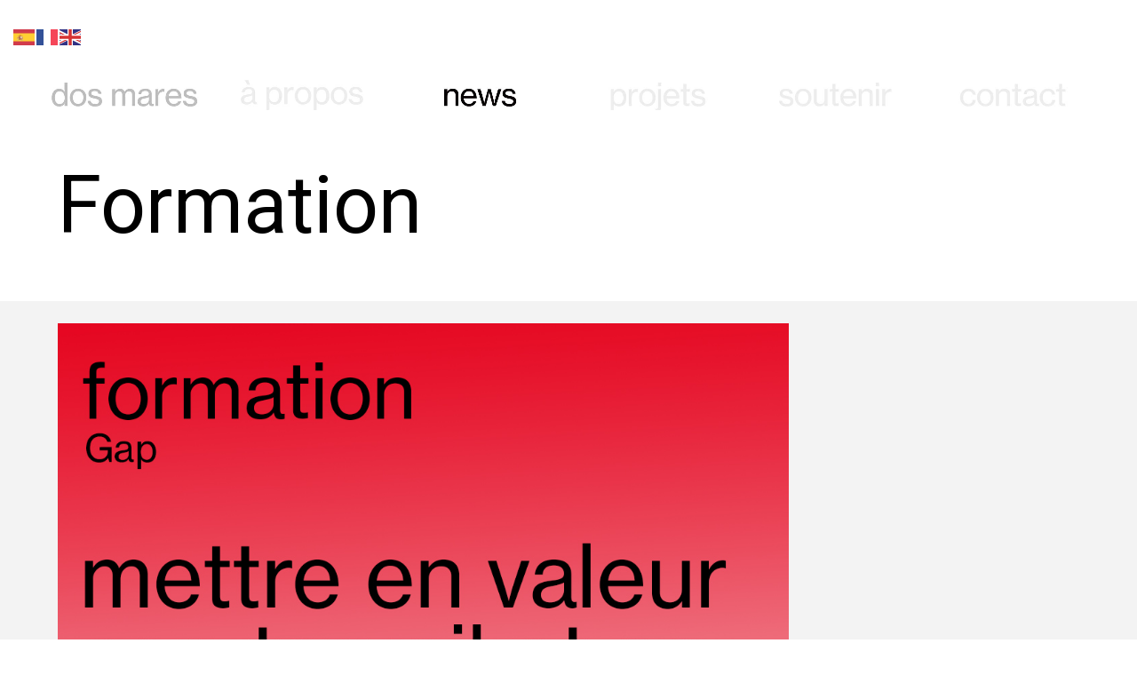

--- FILE ---
content_type: text/html; charset=UTF-8
request_url: http://2mares.org/formation-gap/
body_size: 9502
content:
<!DOCTYPE html>
<html lang="fr-FR" itemscope itemtype="http://schema.org/WebPage">
<head>
<meta charset="UTF-8">
<link rel="profile" href="http://gmpg.org/xfn/11">
<title>Formation &#8211; Dos Mares</title>
<meta name='robots' content='max-image-preview:large' />
<meta name="viewport" content="width=device-width, initial-scale=1">
<meta http-equiv="X-UA-Compatible" content="IE=edge" />
<meta name="generator" content="Total WordPress Theme 4.9.7" />
<link rel='dns-prefetch' href='//fonts.googleapis.com' />
<link rel="alternate" type="application/rss+xml" title="Dos Mares &raquo; Flux" href="http://2mares.org/feed/" />
<link rel="alternate" type="application/rss+xml" title="Dos Mares &raquo; Flux des commentaires" href="http://2mares.org/comments/feed/" />
<link rel="alternate" type="application/rss+xml" title="Dos Mares &raquo; Formation Flux des commentaires" href="http://2mares.org/formation-gap/feed/" />
<link rel='stylesheet' id='js_composer_front-css' href='http://2mares.org/wp-content/plugins/js_composer/assets/css/js_composer.min.css?ver=6.1' media='all' />
<link rel='stylesheet' id='wp-block-library-css' href='http://2mares.org/wp-includes/css/dist/block-library/style.min.css?ver=6.5.7' media='all' />
<style id='classic-theme-styles-inline-css'>
/*! This file is auto-generated */
.wp-block-button__link{color:#fff;background-color:#32373c;border-radius:9999px;box-shadow:none;text-decoration:none;padding:calc(.667em + 2px) calc(1.333em + 2px);font-size:1.125em}.wp-block-file__button{background:#32373c;color:#fff;text-decoration:none}
</style>
<style id='global-styles-inline-css'>
body{--wp--preset--color--black: #000000;--wp--preset--color--cyan-bluish-gray: #abb8c3;--wp--preset--color--white: #ffffff;--wp--preset--color--pale-pink: #f78da7;--wp--preset--color--vivid-red: #cf2e2e;--wp--preset--color--luminous-vivid-orange: #ff6900;--wp--preset--color--luminous-vivid-amber: #fcb900;--wp--preset--color--light-green-cyan: #7bdcb5;--wp--preset--color--vivid-green-cyan: #00d084;--wp--preset--color--pale-cyan-blue: #8ed1fc;--wp--preset--color--vivid-cyan-blue: #0693e3;--wp--preset--color--vivid-purple: #9b51e0;--wp--preset--gradient--vivid-cyan-blue-to-vivid-purple: linear-gradient(135deg,rgba(6,147,227,1) 0%,rgb(155,81,224) 100%);--wp--preset--gradient--light-green-cyan-to-vivid-green-cyan: linear-gradient(135deg,rgb(122,220,180) 0%,rgb(0,208,130) 100%);--wp--preset--gradient--luminous-vivid-amber-to-luminous-vivid-orange: linear-gradient(135deg,rgba(252,185,0,1) 0%,rgba(255,105,0,1) 100%);--wp--preset--gradient--luminous-vivid-orange-to-vivid-red: linear-gradient(135deg,rgba(255,105,0,1) 0%,rgb(207,46,46) 100%);--wp--preset--gradient--very-light-gray-to-cyan-bluish-gray: linear-gradient(135deg,rgb(238,238,238) 0%,rgb(169,184,195) 100%);--wp--preset--gradient--cool-to-warm-spectrum: linear-gradient(135deg,rgb(74,234,220) 0%,rgb(151,120,209) 20%,rgb(207,42,186) 40%,rgb(238,44,130) 60%,rgb(251,105,98) 80%,rgb(254,248,76) 100%);--wp--preset--gradient--blush-light-purple: linear-gradient(135deg,rgb(255,206,236) 0%,rgb(152,150,240) 100%);--wp--preset--gradient--blush-bordeaux: linear-gradient(135deg,rgb(254,205,165) 0%,rgb(254,45,45) 50%,rgb(107,0,62) 100%);--wp--preset--gradient--luminous-dusk: linear-gradient(135deg,rgb(255,203,112) 0%,rgb(199,81,192) 50%,rgb(65,88,208) 100%);--wp--preset--gradient--pale-ocean: linear-gradient(135deg,rgb(255,245,203) 0%,rgb(182,227,212) 50%,rgb(51,167,181) 100%);--wp--preset--gradient--electric-grass: linear-gradient(135deg,rgb(202,248,128) 0%,rgb(113,206,126) 100%);--wp--preset--gradient--midnight: linear-gradient(135deg,rgb(2,3,129) 0%,rgb(40,116,252) 100%);--wp--preset--font-size--small: 13px;--wp--preset--font-size--medium: 20px;--wp--preset--font-size--large: 36px;--wp--preset--font-size--x-large: 42px;--wp--preset--spacing--20: 0.44rem;--wp--preset--spacing--30: 0.67rem;--wp--preset--spacing--40: 1rem;--wp--preset--spacing--50: 1.5rem;--wp--preset--spacing--60: 2.25rem;--wp--preset--spacing--70: 3.38rem;--wp--preset--spacing--80: 5.06rem;--wp--preset--shadow--natural: 6px 6px 9px rgba(0, 0, 0, 0.2);--wp--preset--shadow--deep: 12px 12px 50px rgba(0, 0, 0, 0.4);--wp--preset--shadow--sharp: 6px 6px 0px rgba(0, 0, 0, 0.2);--wp--preset--shadow--outlined: 6px 6px 0px -3px rgba(255, 255, 255, 1), 6px 6px rgba(0, 0, 0, 1);--wp--preset--shadow--crisp: 6px 6px 0px rgba(0, 0, 0, 1);}:where(.is-layout-flex){gap: 0.5em;}:where(.is-layout-grid){gap: 0.5em;}body .is-layout-flex{display: flex;}body .is-layout-flex{flex-wrap: wrap;align-items: center;}body .is-layout-flex > *{margin: 0;}body .is-layout-grid{display: grid;}body .is-layout-grid > *{margin: 0;}:where(.wp-block-columns.is-layout-flex){gap: 2em;}:where(.wp-block-columns.is-layout-grid){gap: 2em;}:where(.wp-block-post-template.is-layout-flex){gap: 1.25em;}:where(.wp-block-post-template.is-layout-grid){gap: 1.25em;}.has-black-color{color: var(--wp--preset--color--black) !important;}.has-cyan-bluish-gray-color{color: var(--wp--preset--color--cyan-bluish-gray) !important;}.has-white-color{color: var(--wp--preset--color--white) !important;}.has-pale-pink-color{color: var(--wp--preset--color--pale-pink) !important;}.has-vivid-red-color{color: var(--wp--preset--color--vivid-red) !important;}.has-luminous-vivid-orange-color{color: var(--wp--preset--color--luminous-vivid-orange) !important;}.has-luminous-vivid-amber-color{color: var(--wp--preset--color--luminous-vivid-amber) !important;}.has-light-green-cyan-color{color: var(--wp--preset--color--light-green-cyan) !important;}.has-vivid-green-cyan-color{color: var(--wp--preset--color--vivid-green-cyan) !important;}.has-pale-cyan-blue-color{color: var(--wp--preset--color--pale-cyan-blue) !important;}.has-vivid-cyan-blue-color{color: var(--wp--preset--color--vivid-cyan-blue) !important;}.has-vivid-purple-color{color: var(--wp--preset--color--vivid-purple) !important;}.has-black-background-color{background-color: var(--wp--preset--color--black) !important;}.has-cyan-bluish-gray-background-color{background-color: var(--wp--preset--color--cyan-bluish-gray) !important;}.has-white-background-color{background-color: var(--wp--preset--color--white) !important;}.has-pale-pink-background-color{background-color: var(--wp--preset--color--pale-pink) !important;}.has-vivid-red-background-color{background-color: var(--wp--preset--color--vivid-red) !important;}.has-luminous-vivid-orange-background-color{background-color: var(--wp--preset--color--luminous-vivid-orange) !important;}.has-luminous-vivid-amber-background-color{background-color: var(--wp--preset--color--luminous-vivid-amber) !important;}.has-light-green-cyan-background-color{background-color: var(--wp--preset--color--light-green-cyan) !important;}.has-vivid-green-cyan-background-color{background-color: var(--wp--preset--color--vivid-green-cyan) !important;}.has-pale-cyan-blue-background-color{background-color: var(--wp--preset--color--pale-cyan-blue) !important;}.has-vivid-cyan-blue-background-color{background-color: var(--wp--preset--color--vivid-cyan-blue) !important;}.has-vivid-purple-background-color{background-color: var(--wp--preset--color--vivid-purple) !important;}.has-black-border-color{border-color: var(--wp--preset--color--black) !important;}.has-cyan-bluish-gray-border-color{border-color: var(--wp--preset--color--cyan-bluish-gray) !important;}.has-white-border-color{border-color: var(--wp--preset--color--white) !important;}.has-pale-pink-border-color{border-color: var(--wp--preset--color--pale-pink) !important;}.has-vivid-red-border-color{border-color: var(--wp--preset--color--vivid-red) !important;}.has-luminous-vivid-orange-border-color{border-color: var(--wp--preset--color--luminous-vivid-orange) !important;}.has-luminous-vivid-amber-border-color{border-color: var(--wp--preset--color--luminous-vivid-amber) !important;}.has-light-green-cyan-border-color{border-color: var(--wp--preset--color--light-green-cyan) !important;}.has-vivid-green-cyan-border-color{border-color: var(--wp--preset--color--vivid-green-cyan) !important;}.has-pale-cyan-blue-border-color{border-color: var(--wp--preset--color--pale-cyan-blue) !important;}.has-vivid-cyan-blue-border-color{border-color: var(--wp--preset--color--vivid-cyan-blue) !important;}.has-vivid-purple-border-color{border-color: var(--wp--preset--color--vivid-purple) !important;}.has-vivid-cyan-blue-to-vivid-purple-gradient-background{background: var(--wp--preset--gradient--vivid-cyan-blue-to-vivid-purple) !important;}.has-light-green-cyan-to-vivid-green-cyan-gradient-background{background: var(--wp--preset--gradient--light-green-cyan-to-vivid-green-cyan) !important;}.has-luminous-vivid-amber-to-luminous-vivid-orange-gradient-background{background: var(--wp--preset--gradient--luminous-vivid-amber-to-luminous-vivid-orange) !important;}.has-luminous-vivid-orange-to-vivid-red-gradient-background{background: var(--wp--preset--gradient--luminous-vivid-orange-to-vivid-red) !important;}.has-very-light-gray-to-cyan-bluish-gray-gradient-background{background: var(--wp--preset--gradient--very-light-gray-to-cyan-bluish-gray) !important;}.has-cool-to-warm-spectrum-gradient-background{background: var(--wp--preset--gradient--cool-to-warm-spectrum) !important;}.has-blush-light-purple-gradient-background{background: var(--wp--preset--gradient--blush-light-purple) !important;}.has-blush-bordeaux-gradient-background{background: var(--wp--preset--gradient--blush-bordeaux) !important;}.has-luminous-dusk-gradient-background{background: var(--wp--preset--gradient--luminous-dusk) !important;}.has-pale-ocean-gradient-background{background: var(--wp--preset--gradient--pale-ocean) !important;}.has-electric-grass-gradient-background{background: var(--wp--preset--gradient--electric-grass) !important;}.has-midnight-gradient-background{background: var(--wp--preset--gradient--midnight) !important;}.has-small-font-size{font-size: var(--wp--preset--font-size--small) !important;}.has-medium-font-size{font-size: var(--wp--preset--font-size--medium) !important;}.has-large-font-size{font-size: var(--wp--preset--font-size--large) !important;}.has-x-large-font-size{font-size: var(--wp--preset--font-size--x-large) !important;}
.wp-block-navigation a:where(:not(.wp-element-button)){color: inherit;}
:where(.wp-block-post-template.is-layout-flex){gap: 1.25em;}:where(.wp-block-post-template.is-layout-grid){gap: 1.25em;}
:where(.wp-block-columns.is-layout-flex){gap: 2em;}:where(.wp-block-columns.is-layout-grid){gap: 2em;}
.wp-block-pullquote{font-size: 1.5em;line-height: 1.6;}
</style>
<link rel='stylesheet' id='hello-asso-css' href='http://2mares.org/wp-content/plugins/helloasso/public/css/hello-asso-public.css?ver=1.1.21' media='all' />
<link rel='stylesheet' id='rs-plugin-settings-css' href='http://2mares.org/wp-content/plugins/revslider/public/assets/css/settings.css?ver=5.4.8.3' media='all' />
<style id='rs-plugin-settings-inline-css'>
#rs-demo-id {}
</style>
<link rel='stylesheet' id='wpex-style-css' href='http://2mares.org/wp-content/themes/Total/style.css?ver=4.9.7' media='all' />
<link rel='stylesheet' id='wpex-visual-composer-css' href='http://2mares.org/wp-content/themes/Total/assets/css/wpex-visual-composer.css?ver=4.9.7' media='all' />
<link rel='stylesheet' id='wpex-google-font-roboto-css' href='//fonts.googleapis.com/css?family=Roboto:100,200,300,400,500,600,700,800,900,100i,200i,300i,400i,500i,600i,700i,800i,900i&#038;subset=latin' media='all' />
<!--[if IE 8]>
<link rel='stylesheet' id='wpex-ie8-css' href='http://2mares.org/wp-content/themes/Total/assets/css/wpex-ie8.css?ver=4.9.7' media='all' />
<![endif]-->
<!--[if IE 9]>
<link rel='stylesheet' id='wpex-ie9-css' href='http://2mares.org/wp-content/themes/Total/assets/css/wpex-ie9.css?ver=4.9.7' media='all' />
<![endif]-->
<link rel='stylesheet' id='sib-front-css-css' href='http://2mares.org/wp-content/plugins/mailin/css/mailin-front.css?ver=6.5.7' media='all' />
<script src="http://2mares.org/wp-includes/js/jquery/jquery.min.js?ver=3.7.1" id="jquery-core-js"></script>
<script src="http://2mares.org/wp-includes/js/jquery/jquery-migrate.min.js?ver=3.4.1" id="jquery-migrate-js"></script>
<script src="http://2mares.org/wp-content/plugins/helloasso/public/js/hello-asso-public.js?ver=1.1.21" id="hello-asso-js"></script>
<script src="http://2mares.org/wp-content/plugins/revslider/public/assets/js/jquery.themepunch.tools.min.js?ver=5.4.8.3" id="tp-tools-js"></script>
<script src="http://2mares.org/wp-content/plugins/revslider/public/assets/js/jquery.themepunch.revolution.min.js?ver=5.4.8.3" id="revmin-js"></script>
<!--[if lt IE 9]>
<script src="http://2mares.org/wp-content/themes/Total/assets/js/dynamic/html5.js?ver=4.9.7" id="wpex-html5shiv-js"></script>
<![endif]-->
<script id="sib-front-js-js-extra">
var sibErrMsg = {"invalidMail":"Veuillez entrer une adresse e-mail valide.","requiredField":"Veuillez compl\u00e9ter les champs obligatoires.","invalidDateFormat":"Veuillez entrer une date valide.","invalidSMSFormat":"Veuillez entrer une num\u00e9ro de t\u00e9l\u00e9phone valide."};
var ajax_sib_front_object = {"ajax_url":"http:\/\/2mares.org\/wp-admin\/admin-ajax.php","ajax_nonce":"e799670494","flag_url":"http:\/\/2mares.org\/wp-content\/plugins\/mailin\/img\/flags\/"};
</script>
<script src="http://2mares.org/wp-content/plugins/mailin/js/mailin-front.js?ver=1755248062" id="sib-front-js-js"></script>
<link rel="https://api.w.org/" href="http://2mares.org/wp-json/" /><link rel="alternate" type="application/json" href="http://2mares.org/wp-json/wp/v2/posts/2446" /><link rel="EditURI" type="application/rsd+xml" title="RSD" href="http://2mares.org/xmlrpc.php?rsd" />
<meta name="generator" content="WordPress 6.5.7" />
<link rel="canonical" href="http://2mares.org/formation-gap/" />
<link rel='shortlink' href='http://2mares.org/?p=2446' />
<link rel="alternate" type="application/json+oembed" href="http://2mares.org/wp-json/oembed/1.0/embed?url=http%3A%2F%2F2mares.org%2Fformation-gap%2F" />
<link rel="alternate" type="text/xml+oembed" href="http://2mares.org/wp-json/oembed/1.0/embed?url=http%3A%2F%2F2mares.org%2Fformation-gap%2F&#038;format=xml" />
<style>.recentcomments a{display:inline !important;padding:0 !important;margin:0 !important;}</style><noscript><style>body .wpex-vc-row-stretched, body .vc_row-o-full-height { visibility: visible; }</style></noscript><link rel="icon" href="http://2mares.org/wp-content/uploads/2020/09/cropped-logofb-scaled-1-32x32.jpg" sizes="32x32" />
<link rel="icon" href="http://2mares.org/wp-content/uploads/2020/09/cropped-logofb-scaled-1-192x192.jpg" sizes="192x192" />
<link rel="apple-touch-icon" href="http://2mares.org/wp-content/uploads/2020/09/cropped-logofb-scaled-1-180x180.jpg" />
<meta name="msapplication-TileImage" content="http://2mares.org/wp-content/uploads/2020/09/cropped-logofb-scaled-1-270x270.jpg" />
<script type="text/javascript">function setREVStartSize(e){									
						try{ e.c=jQuery(e.c);var i=jQuery(window).width(),t=9999,r=0,n=0,l=0,f=0,s=0,h=0;
							if(e.responsiveLevels&&(jQuery.each(e.responsiveLevels,function(e,f){f>i&&(t=r=f,l=e),i>f&&f>r&&(r=f,n=e)}),t>r&&(l=n)),f=e.gridheight[l]||e.gridheight[0]||e.gridheight,s=e.gridwidth[l]||e.gridwidth[0]||e.gridwidth,h=i/s,h=h>1?1:h,f=Math.round(h*f),"fullscreen"==e.sliderLayout){var u=(e.c.width(),jQuery(window).height());if(void 0!=e.fullScreenOffsetContainer){var c=e.fullScreenOffsetContainer.split(",");if (c) jQuery.each(c,function(e,i){u=jQuery(i).length>0?u-jQuery(i).outerHeight(!0):u}),e.fullScreenOffset.split("%").length>1&&void 0!=e.fullScreenOffset&&e.fullScreenOffset.length>0?u-=jQuery(window).height()*parseInt(e.fullScreenOffset,0)/100:void 0!=e.fullScreenOffset&&e.fullScreenOffset.length>0&&(u-=parseInt(e.fullScreenOffset,0))}f=u}else void 0!=e.minHeight&&f<e.minHeight&&(f=e.minHeight);e.c.closest(".rev_slider_wrapper").css({height:f})					
						}catch(d){console.log("Failure at Presize of Slider:"+d)}						
					};</script>
<noscript><style> .wpb_animate_when_almost_visible { opacity: 1; }</style></noscript><style data-type="wpex-css" id="wpex-css">/*VC META CSS*/.vc_custom_1587557063150{margin-right:40px !important;margin-left:40px !important}.vc_custom_1587549230004{margin-right:50px !important;margin-left:50px !important}.vc_custom_1587561475450{background-image:url(http://2mares.org/wp-content/uploads/2020/04/Capture-d’écran-2020-04-22-à-15.17.04.png?id=484) !important;background-position:0 0 !important;background-repeat:repeat-x !important}.vc_custom_1587549926181{margin-right:50px !important;margin-left:50px !important}.vc_custom_1587551731055{margin-left:50px !important}.vc_custom_1724328833284{margin-top:25px !important}/*VC META CSS*/.vc_custom_1714331792326{margin-right:3% !important;margin-left:3% !important}.vc_custom_1723811802345{padding-right:5% !important;padding-left:5% !important}.vc_custom_1714331992006{padding-right:5% !important;padding-left:5% !important}.vc_custom_1714331984094{padding-right:5% !important;padding-left:5% !important}.vc_custom_1723814845498{padding-right:5% !important;padding-left:5% !important}.vc_custom_1714331742325{padding-right:10% !important;padding-left:10% !important}/*TYPOGRAPHY*/body{font-family:"Roboto","Helvetica Neue",Arial,sans-serif;font-weight:300;font-size:30px;color:#000000}.theme-button,input[type="submit"],button,#site-navigation .menu-button>a>span.link-inner,.woocommerce .button{font-family:"Roboto","Helvetica Neue",Arial,sans-serif;font-weight:300}#header-aside{font-family:"Roboto","Helvetica Neue",Arial,sans-serif;font-weight:300}#site-navigation .dropdown-menu .link-inner{font-family:"Roboto","Helvetica Neue",Arial,sans-serif;font-weight:300}#site-navigation .dropdown-menu ul .link-inner{font-family:"Roboto","Helvetica Neue",Arial,sans-serif}.wpex-mobile-menu,#sidr-main{font-family:"Roboto","Helvetica Neue",Arial,sans-serif;font-weight:300}.blog-entry .meta{font-family:"Roboto","Helvetica Neue",Arial,sans-serif;font-weight:300;font-size:16px;color:#000000}.blog-entry-excerpt{font-family:"Roboto","Helvetica Neue",Arial,sans-serif;font-weight:300;font-size:16px;color:#000000}body.single-post .single-post-title{color:#000000}.single-post .meta{font-family:"Roboto","Helvetica Neue",Arial,sans-serif;font-weight:300;font-size:16px;color:#000000}h1,h2,h3,h4,h5,h6,.theme-heading,.page-header-title,.heading-typography,.widget-title,.wpex-widget-recent-posts-title,.comment-reply-title,.vcex-heading,.entry-title,.sidebar-box .widget-title,.search-entry h2{font-family:"Roboto","Helvetica Neue",Arial,sans-serif;font-weight:400;color:#000000}.single-blog-content,.vcex-post-content-c,.wpb_text_column,body.no-composer .single-content,.woocommerce-Tabs-panel--description{font-family:"Roboto","Helvetica Neue",Arial,sans-serif;font-weight:300;font-size:20px;color:#000000}.entry h1{font-family:"Roboto","Helvetica Neue",Arial,sans-serif;font-weight:400;font-size:90px;color:#000000}.entry h2{font-family:"Roboto","Helvetica Neue",Arial,sans-serif;font-weight:300;font-size:40px;color:#000000}.entry h3{font-family:"Roboto","Helvetica Neue",Arial,sans-serif;font-weight:300;font-size:20px;color:#000000}.entry h4{font-family:"Roboto","Helvetica Neue",Arial,sans-serif;font-weight:300;font-style:normal;font-size:16px;color:#000000}@media(max-width:1024px){body{font-size:16px}}/*CUSTOMIZER STYLING*/@media only screen and (min-width:960px) and (max-width:1280px){.full-width-main-layout .container,.full-width-main-layout .vc_row-fluid.container,.boxed-main-layout #wrap{width:100%}}@media only screen and (min-width:960px) and (max-width:1280px){.full-width-main-layout .container,.full-width-main-layout .vc_row-fluid.container,.boxed-main-layout #wrap{max-width:100%}}@media only screen and (min-width:768px) and (max-width:959px){.full-width-main-layout .container,.full-width-main-layout .vc_row-fluid.container,.boxed-main-layout #wrap{width:100%!important}}@media only screen and (min-width:768px) and (max-width:959px){.full-width-main-layout .container,.full-width-main-layout .vc_row-fluid.container,.boxed-main-layout #wrap{max-width:100%!important}}@media only screen and (max-width:767px){.container{width:100%!important}}@media only screen and (max-width:767px){.container{max-width:100%!important}}@media only screen and (min-width:480px) and (max-width:767px){.container{width:100%!important}}@media only screen and (min-width:480px) and (max-width:767px){.container{max-width:100%!important}}.post-pagination{font-size:16px}.site-content input[type="date"],.site-content input[type="time"],.site-content input[type="datetime-local"],.site-content input[type="week"],.site-content input[type="month"],.site-content input[type="text"],.site-content input[type="email"],.site-content input[type="url"],.site-content input[type="password"],.site-content input[type="search"],.site-content input[type="tel"],.site-content input[type="number"],.site-content textarea{font-size:20px}a,h1 a:hover,h2 a:hover,h3 a:hover,h4 a:hover,h5 a:hover,h6 a:hover,.entry-title a:hover,.meta a:hover{color:#000000}a:hover{color:#000000}body.wpex-responsive .container,body.wpex-responsive .vc_row-fluid.container{max-width:100%}.full-width-main-layout .container,.full-width-main-layout .vc_row-fluid.container,.boxed-main-layout #wrap{width:100%}.vc_column-inner{margin-bottom:40px}</style></head>

<body class="post-template-default single single-post postid-2446 single-format-standard wpex-theme wpex-responsive full-width-main-layout no-composer wpex-live-site content-full-screen wpex-site-header-disabled post-in-category-formation has-breadcrumbs sidebar-widget-icons hasnt-overlay-header page-header-disabled wpex-share-p-horizontal wpex-disable-mm-focus-styles wpb-js-composer js-comp-ver-6.1 vc_responsive">

	
	
	<div class="wpex-site-overlay"></div>
<a href="#content" class="skip-to-content">skip to Main Content</a><span data-ls_id="#site_top"></span>
	<div id="outer-wrap" class="clr">

		
		<div id="wrap" class="clr">

			
			
			<main id="main" class="site-main clr">

				
	<div id="content-wrap" class="container clr">

		
		<div id="primary" class="content-area clr">

			
			<div id="content" class="site-content clr">

				
				<div class="custom-singular-template entry wpex-clr"><div class="vc_row wpb_row vc_row-fluid"><div class="wpb_column vc_column_container vc_col-sm-12"><div class="vc_column-inner"><div class="wpb_wrapper"><div class="vc_empty_space"   style="height: 50px"><span class="vc_empty_space_inner"></span></div></div></div></div></div><div class="vc_row wpb_row vc_row-fluid vc_custom_1587557063150 vc_row-o-equal-height vc_row-o-content-top vc_row-flex" style="min-height:20px;"><div class="wpb_column vc_column_container vc_col-sm-2"><div class="vc_column-inner"><div class="wpb_wrapper"><figure class="vcex-module vcex-image-swap clr"><a href="http://2mares.org/" class="vcex-image-swap-link"><img class="vcex-image-swap-primary" src="http://2mares.org/wp-content/uploads/2020/04/bouton-dosmares-00.jpg" alt='' data-no-retina width="500" height="100" /><img class="vcex-image-swap-secondary" src="http://2mares.org/wp-content/uploads/2020/04/bouton-dosmares-01.jpg" alt='' data-no-retina width="500" height="100" /></a></figure></div></div></div><div class="wpb_column vc_column_container vc_col-sm-2"><div class="vc_column-inner"><div class="wpb_wrapper"><figure class="vcex-module vcex-image-swap clr"><a href="http://2mares.org/apropos/" class="vcex-image-swap-link" title="Giancarlo Valverde"><img class="vcex-image-swap-primary" src="http://2mares.org/wp-content/uploads/2020/04/bouton-apropos-00.jpg" alt='' data-no-retina width="500" height="100" /><img class="vcex-image-swap-secondary" src="http://2mares.org/wp-content/uploads/2020/04/bouton-apropos-01.jpg" alt='' data-no-retina width="500" height="100" /></a></figure></div></div></div><div class="wpb_column vc_column_container vc_col-sm-2"><div class="vc_column-inner"><div class="wpb_wrapper"><figure class="vcex-module vcex-image-swap clr"><a href="http://2mares.org/news/" class="vcex-image-swap-link" title="Giancarlo Valverde"><img class="vcex-image-swap-primary" src="http://2mares.org/wp-content/uploads/2020/04/bouton-news-01.jpg" alt='' data-no-retina width="500" height="100" /><img class="vcex-image-swap-secondary" src="http://2mares.org/wp-content/uploads/2020/04/bouton-news-01.jpg" alt='' data-no-retina width="500" height="100" /></a></figure></div></div></div><div class="wpb_column vc_column_container vc_col-sm-2"><div class="vc_column-inner"><div class="wpb_wrapper"><figure class="vcex-module vcex-image-swap clr"><a href="http://2mares.org/projets/" class="vcex-image-swap-link" title="Giancarlo Valverde"><img width="500" height="100" src="http://2mares.org/wp-content/uploads/2020/04/bouton-projets-00.jpg" class="vcex-image-swap-primary" alt="" decoding="async" fetchpriority="high" srcset="http://2mares.org/wp-content/uploads/2020/04/bouton-projets-00.jpg 500w, http://2mares.org/wp-content/uploads/2020/04/bouton-projets-00-300x60.jpg 300w" sizes="(max-width: 500px) 100vw, 500px" /><img width="500" height="100" src="http://2mares.org/wp-content/uploads/2020/04/bouton-projets-01.jpg" class="vcex-image-swap-secondary" alt="" decoding="async" srcset="http://2mares.org/wp-content/uploads/2020/04/bouton-projets-01.jpg 500w, http://2mares.org/wp-content/uploads/2020/04/bouton-projets-01-300x60.jpg 300w" sizes="(max-width: 500px) 100vw, 500px" /></a></figure></div></div></div><div class="wpb_column vc_column_container vc_col-sm-2"><div class="vc_column-inner"><div class="wpb_wrapper"><figure class="vcex-module vcex-image-swap clr"><a href="http://2mares.org/soutenir/" class="vcex-image-swap-link" title="Giancarlo Valverde"><img width="500" height="100" src="http://2mares.org/wp-content/uploads/2020/04/bouton-soutenir-00.jpg" class="vcex-image-swap-primary" alt="" decoding="async" srcset="http://2mares.org/wp-content/uploads/2020/04/bouton-soutenir-00.jpg 500w, http://2mares.org/wp-content/uploads/2020/04/bouton-soutenir-00-300x60.jpg 300w" sizes="(max-width: 500px) 100vw, 500px" /><img width="500" height="100" src="http://2mares.org/wp-content/uploads/2020/04/bouton-soutenir-01.jpg" class="vcex-image-swap-secondary" alt="" decoding="async" loading="lazy" srcset="http://2mares.org/wp-content/uploads/2020/04/bouton-soutenir-01.jpg 500w, http://2mares.org/wp-content/uploads/2020/04/bouton-soutenir-01-300x60.jpg 300w" sizes="(max-width: 500px) 100vw, 500px" /></a></figure></div></div></div><div class="wpb_column vc_column_container vc_col-sm-2"><div class="vc_column-inner"><div class="wpb_wrapper"><figure class="vcex-module vcex-image-swap clr"><a href="http://2mares.org/contact/" class="vcex-image-swap-link" title="contact"><img width="500" height="100" src="http://2mares.org/wp-content/uploads/2020/04/bouton-contact-00.jpg" class="vcex-image-swap-primary" alt="" decoding="async" loading="lazy" srcset="http://2mares.org/wp-content/uploads/2020/04/bouton-contact-00.jpg 500w, http://2mares.org/wp-content/uploads/2020/04/bouton-contact-00-300x60.jpg 300w" sizes="(max-width: 500px) 100vw, 500px" /><img width="500" height="100" src="http://2mares.org/wp-content/uploads/2020/04/bouton-contact-01.jpg" class="vcex-image-swap-secondary" alt="" decoding="async" loading="lazy" srcset="http://2mares.org/wp-content/uploads/2020/04/bouton-contact-01.jpg 500w, http://2mares.org/wp-content/uploads/2020/04/bouton-contact-01-300x60.jpg 300w" sizes="(max-width: 500px) 100vw, 500px" /></a></figure></div></div></div></div><div class="vc_row wpb_row vc_row-fluid vc_custom_1587549230004"><div class="wpb_column vc_column_container vc_col-sm-12"><div class="vc_column-inner"><div class="wpb_wrapper"><h1 class="vcex-module vcex-heading vcex-heading-plain"><span class="vcex-heading-inner clr">Formation</span></h1></div></div></div></div><div class="vc_row wpb_row vc_row-fluid vc_custom_1587561475450 wpex-vc_row-has-fill wpex-vc-reset-negative-margin"><div class="wpb_column vc_column_container vc_col-sm-8"><div class="vc_column-inner vc_custom_1587551731055"><div class="wpb_wrapper">
	<div  class="wpb_single_image wpb_content_element vc_align_left  vc_custom_1724328833284">
		
		<figure class="wpb_wrapper vc_figure">
			<div class="vc_single_image-wrapper   vc_box_border_grey"><img width="1080" height="1080" src="http://2mares.org/wp-content/uploads/2024/04/clinique-gap.jpg" class="vc_single_image-img attachment-full" alt="" decoding="async" loading="lazy" srcset="http://2mares.org/wp-content/uploads/2024/04/clinique-gap.jpg 1080w, http://2mares.org/wp-content/uploads/2024/04/clinique-gap-300x300.jpg 300w, http://2mares.org/wp-content/uploads/2024/04/clinique-gap-1024x1024.jpg 1024w, http://2mares.org/wp-content/uploads/2024/04/clinique-gap-150x150.jpg 150w, http://2mares.org/wp-content/uploads/2024/04/clinique-gap-768x768.jpg 768w, http://2mares.org/wp-content/uploads/2024/04/clinique-gap-125x125.jpg 125w" sizes="(max-width: 1080px) 100vw, 1080px" /></div>
		</figure>
	</div>
</div></div></div><div class="wpb_column vc_column_container vc_col-sm-4"><div class="vc_column-inner"><div class="wpb_wrapper"></div></div></div></div><div class="vc_row wpb_row vc_row-fluid vc_custom_1587549926181"><div class="wpb_column vc_column_container vc_col-sm-8"><div class="vc_column-inner"><div class="wpb_wrapper"><div class="vc_empty_space"   style="height: 32px"><span class="vc_empty_space_inner"></span></div>
<div  class="vcex-post-content vcex-clr">

	
	
		
		<div class="vcex-post-content-c clr">
<p class="has-small-font-size"></p>



<p class="has-large-font-size">Mettre en valeur son travail et sa diffusion</p>



<p><strong>Objectif : </strong><br>Comprendre les enjeux d&rsquo;un dossier artistique, sa fonction. Connaitre les codes de composition, Déterminer son contenu en adéquation avec son parcours et élaborer un document représentatif de l&rsquo;ensemble de son travail, Constituer son dossier à partir des éléments textuels et iconographiques, Optimiser le dossier artistique, proposer différentes versions.<br><br><strong>Intervenant : </strong><br>Dos Mares, met en œuvre un ensemble de dispositifs sur mesure en faveur du développement professionnel des artistes et des travailleurs.euses de l&rsquo;art: mobilité internationale, réseau professionnel, résidences, programmes de spécialisations pour l&rsquo;acquisition de compétences, tiers-lieu artistique, mutualisation d&rsquo;outils et d&rsquo;espaces de production, entre autres.<br><br><strong>Programme :</strong><br>Session organisée autour du dossier artistique de chaque artiste. Comprendre ce que représente un dossier artistique, sa fonction, ses éléments constitutifs, comment il est perçu, par qui et quelles en sont les conséquences pour les artistes.<br>Apprendre à optimiser son dossier et définir une identité pour la communication sur les réseaux sociaux. Qu&rsquo;est-ce qu&rsquo;une stratégie de diffusion du travail, comment la mettre en place, la structurer, quels sont les outils et les moyens indispensables à la visibilité de l&rsquo;artiste.<br><br>Participation aux frais pédagogiques :<br>10 €, chèque à l&rsquo;ordre du Trésor public<br><br><strong>Modalités d&rsquo;inscription: </strong><br>04 86 15 33 70<br>sandra.barthelemy@hautes-alpes.fr</p>



<p></p>



<p></p>



<p><br></p>



<p class="has-small-font-size"><strong>Dos Mares</strong><br>Ateliers : 5 rue Vian 13006 Marseille<br>Bureau : 1 place de la gare de la Blancarde 13004 Marseille<br>Siège social : 48 rue Consolat 13002 Marseille<br><a rel="noreferrer noopener" href="http://www.2mares.org" target="_blank">www.2mares.org</a><br>info@2mares.org</p>



<p><a href="https://ymlps8.com/9c363hsqqazaewbqjatayumaiahemq/click.php">Instagram</a>&nbsp;|&nbsp;<a href="https://ymlps8.com/44bf2hsqyavaewbqjatayumaoahemq/click.php">Facebook</a>&nbsp;|&nbsp;<a href="https://ymlps8.com/92ef6hsysalaewbqjafayumaxahemq/click.php">Youtube</a></p>



<p></p>



<p></p>



<p></p>



<p></p>



<p></p>



<div class="wp-block-columns is-layout-flex wp-container-core-columns-is-layout-1 wp-block-columns-is-layout-flex">
<div class="wp-block-column is-layout-flow wp-block-column-is-layout-flow">
<p></p>
</div>



<div class="wp-block-column is-layout-flow wp-block-column-is-layout-flow">
<p></p>
</div>



<div class="wp-block-column is-layout-flow wp-block-column-is-layout-flow"></div>
</div>



<p></p>
</div>

		
		
		
	
	
	
	
</div><div class="vc_empty_space"   style="height: 60px"><span class="vc_empty_space_inner"></span></div></div></div></div><div class="wpb_column vc_column_container vc_col-sm-4"><div class="vc_column-inner"><div class="wpb_wrapper"></div></div></div></div></div>
				
				
			</div><!-- #content -->

			
		</div><!-- #primary -->

		
	</div><!-- .container -->


			
		</main><!-- #main-content -->

		
		

<footer id="footer-builder" class="footer-builder clr" itemscope="itemscope" itemtype="http://schema.org/WPFooter">
	<div class="footer-builder-content clr container entry">
		<div class="vc_row wpb_row vc_row-fluid vc_custom_1714331792326"><div class="wpb_column vc_column_container vc_col-sm-1/5"><div class="vc_column-inner"><div class="wpb_wrapper">
	<div style="font-family:Arial, Helvetica, sans-serif;font-size:10px;font-weight:200;text-align:left;line-height:1.1;" data-max-font-size="10" data-min-font-size="6" class="wpb_text_column wpex-responsive-txt wpb_content_element  vc_custom_1723811802345" >
		<div class="wpb_wrapper">
			<h3><strong>dos mares</strong><br />
+33 (0) 6 98 44 45 58<br />
<a href="mailto:info@2mares.org">info@2mares.org</a></h3>

		</div>
	</div>
</div></div></div><div class="wpb_column vc_column_container vc_col-sm-1/5"><div class="vc_column-inner"><div class="wpb_wrapper">
	<div style="font-family:Arial, Helvetica, sans-serif;font-size:10px;font-weight:200;text-align:left;line-height:1.1;" data-max-font-size="10" data-min-font-size="6" class="wpb_text_column wpex-responsive-txt wpb_content_element  vc_custom_1714331992006" >
		<div class="wpb_wrapper">
			<h3>Bureau</h3>
<h4>1 place de la gare de la Blancarde<br />
13004 Marseille</h4>

		</div>
	</div>
</div></div></div><div class="wpb_column vc_column_container vc_col-sm-1/5"><div class="vc_column-inner"><div class="wpb_wrapper">
	<div style="font-family:Arial, Helvetica, sans-serif;font-size:10px;font-weight:200;text-align:left;line-height:1.1;" data-max-font-size="10" data-min-font-size="6" class="wpb_text_column wpex-responsive-txt wpb_content_element  vc_custom_1714331984094" >
		<div class="wpb_wrapper">
			<h4>les ateliers blancarde<br />
1 place de la Blancarde<br />
13004 Marseille</h4>
<h4>les ateliers vian<br />
5 rue Vian<br />
13006 Marseille</h4>

		</div>
	</div>
</div></div></div><div class="wpb_column vc_column_container vc_col-sm-1/5"><div class="vc_column-inner"><div class="wpb_wrapper">
	<div class="wpb_text_column wpb_content_element  vc_custom_1723814845498" >
		<div class="wpb_wrapper">
			<div class="wpb_column vc_column_container vc_col-sm-1/5">
<div class="vc_column-inner">
<div class="wpb_wrapper">
<div class="wpb_text_column wpb_content_element ">
<div class="wpb_wrapper">
<h4><a href="http://2mares.org/apropos/">À propos</a><br />
<a href="http://2mares.org/soutenir/">Soutenir</a><br />
<a href="http://2mares.org/contact/">Contact</a><br />
<a href="https://01dcab09.sibforms.com/serve/[base64]">Newsletter</a></h4>
</div>
</div>
</div>
</div>
</div>

		</div>
	</div>
</div></div></div><div class="wpb_column vc_column_container vc_col-sm-1/5"><div class="vc_column-inner"><div class="wpb_wrapper"><div class="vcex-module wpex-social-btns vcex-social-btns"><a  href="https://www.instagram.com/dos.mares/" class="wpex-social-btn flat-rounded vc_custom_1714331742325 wpex-instagram"><span class="ticon ticon-instagram" aria-hidden="true"></span><span class="screen-reader-text">instagram</span></a><a  href="https://www.facebook.com/2mares.org/" class="wpex-social-btn flat-rounded vc_custom_1714331742325 wpex-facebook"><span class="ticon ticon-facebook" aria-hidden="true"></span><span class="screen-reader-text">facebook</span></a><a  href="https://www.youtube.com/channel/UCH1DZSd4Icqz4wtzw9JZclg" class="wpex-social-btn flat-rounded vc_custom_1714331742325 wpex-youtube"><span class="ticon ticon-youtube" aria-hidden="true"></span><span class="screen-reader-text">youtube</span></a><a  href="https://www.linkedin.com/company/dosmaresorg" class="wpex-social-btn flat-rounded vc_custom_1714331742325 wpex-linkedin"><span class="ticon ticon-linkedin" aria-hidden="true"></span><span class="screen-reader-text">linkedin</span></a></div></div></div></div></div>	</div>
</footer>

	


	</div><!-- #wrap -->

	
</div><!-- #outer-wrap -->


<div id="mobile-menu-search" class="clr wpex-hidden">
	<form method="get" action="http://2mares.org/" class="mobile-menu-searchform">
		<input type="search" name="s" autocomplete="off" aria-label="Search" placeholder="Rechercher" />
						<button type="submit" class="searchform-submit" aria-label="Submit search"><span class="ticon ticon-search"></span></button>
	</form>
</div>
<a href="#outer-wrap" id="site-scroll-top"><span class="ticon ticon-chevron-up" aria-hidden="true"></span><span class="screen-reader-text">Back To Top</span></a><div id="sidr-close"><div class="wpex-close"><a href="#" aria-expanded="false" role="button" aria-label="Toggle mobile menu">&times;</a></div></div>
<div class="gtranslate_wrapper" id="gt-wrapper-45381379"></div><script type="text/html" id="wpb-modifications"></script><style id='core-block-supports-inline-css'>
.wp-container-core-columns-is-layout-1.wp-container-core-columns-is-layout-1{flex-wrap:nowrap;}
</style>
<script src="http://2mares.org/wp-includes/js/comment-reply.min.js?ver=6.5.7" id="comment-reply-js" async data-wp-strategy="async"></script>
<script id="wpex-core-js-extra">
var wpexLocalize = {"isRTL":"","mainLayout":"full-width","menuSearchStyle":"","siteHeaderStyle":"disabled","megaMenuJS":"1","superfishDelay":"600","superfishSpeed":"fast","superfishSpeedOut":"fast","menuWidgetAccordion":"1","hasMobileMenu":"","mobileMenuBreakpoint":"959","mobileMenuStyle":"sidr","mobileMenuToggleStyle":"icon_buttons","scrollToHash":"1","scrollToHashTimeout":"500","localScrollUpdateHash":"","localScrollHighlight":"1","localScrollSpeed":"1000","localScrollEasing":"easeInOutExpo","scrollTopSpeed":"1000","scrollTopOffset":"100","responsiveDataBreakpoints":{"tl":"1024px","tp":"959px","pl":"767px","pp":"479px"},"ajaxurl":"http:\/\/2mares.org\/wp-admin\/admin-ajax.php","loadMore":{"text":"Load More","loadingText":"Loading&hellip;","failedText":"Failed to load posts."},"i18n":{"openSubmenu":"Open submenu of %s","closeSubmenu":"Close submenu of %s"},"sidrSource":"#sidr-close, #site-navigation, #mobile-menu-search","sidrDisplace":"","sidrSide":"right","sidrBodyNoScroll":"","sidrSpeed":"300","altercf7Prealoader":"1","customSelects":".woocommerce-ordering .orderby, #dropdown_product_cat, .widget_categories form, .widget_archive select, .single-product .variations_form .variations select, .vcex-form-shortcode select"};
</script>
<script src="http://2mares.org/wp-content/themes/Total/assets/js/total.min.js?ver=4.9.7" id="wpex-core-js"></script>
<script src="http://2mares.org/wp-content/plugins/total-theme-core/inc/wpbakery/assets/js/vcex-front.min.js?ver=1.0.8" id="vcex-front-js"></script>
<script src="http://2mares.org/wp-content/plugins/js_composer/assets/js/dist/js_composer_front.min.js?ver=6.1" id="wpb_composer_front_js-js"></script>
<script id="gt_widget_script_45381379-js-before">
window.gtranslateSettings = /* document.write */ window.gtranslateSettings || {};window.gtranslateSettings['45381379'] = {"default_language":"fr","languages":["es","fr","en"],"url_structure":"none","flag_style":"2d","flag_size":24,"wrapper_selector":"#gt-wrapper-45381379","alt_flags":[],"horizontal_position":"left","vertical_position":"top","flags_location":"\/wp-content\/plugins\/gtranslate\/flags\/"};
</script><script src="http://2mares.org/wp-content/plugins/gtranslate/js/flags.js?ver=6.5.7" data-no-optimize="1" data-no-minify="1" data-gt-orig-url="/formation-gap/" data-gt-orig-domain="2mares.org" data-gt-widget-id="45381379" defer></script>
</body>
</html>